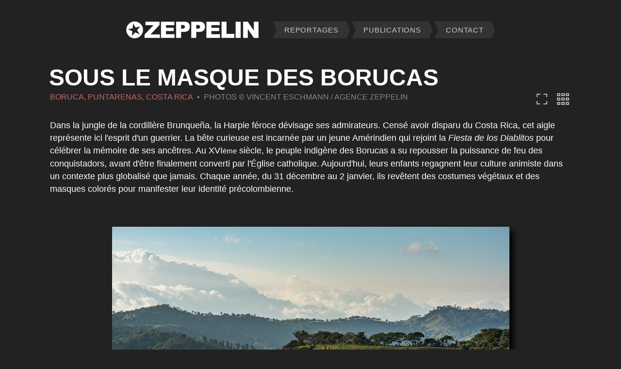

--- FILE ---
content_type: text/html
request_url: https://zeppelin-geo.com/galeries/costa_rica/boruca/diapo.htm
body_size: 3041
content:
<!DOCTYPE html>
<html>
<head>
<meta http-equiv="Content-Type" content="text/html; charset=utf-8">
<title>Sous le masque des Borucas [Costa Rica]</title>
<link href="../../../style.css" rel="stylesheet" type="text/css"><link rel="SHORTCUT ICON" href="../../../images/zp1.ico"><link rel="image_src" href="facebook.jpg" />

<meta property="og:title" content="Sous le masque des Borucas [Costa Rica]" />
<meta property="og:description" content="Un photo reportage de Vincent Eschmann" />
<meta property="og:site_name" content="Zeppelin" />
<meta property="og:type" content="website" />
<meta property="og:url" content="http://www.zeppelin-geo.com/galeries/costa_rica/boruca/boruca.htm" />
<meta property="og:image" content="http://www.zeppelin-geo.com/galeries/costa_rica/boruca/facebook.jpg" />

<script type="text/JavaScript">
<!--
function MM_swapImgRestore() { //v3.0
  var i,x,a=document.MM_sr; for(i=0;a&&i<a.length&&(x=a[i])&&x.oSrc;i++) x.src=x.oSrc;
}

function MM_preloadImages() { //v3.0
  var d=document; if(d.images){ if(!d.MM_p) d.MM_p=new Array();
    var i,j=d.MM_p.length,a=MM_preloadImages.arguments; for(i=0; i<a.length; i++)
    if (a[i].indexOf("#")!=0){ d.MM_p[j]=new Image; d.MM_p[j++].src=a[i];}}
}

function MM_findObj(n, d) { //v4.01
  var p,i,x;  if(!d) d=document; if((p=n.indexOf("?"))>0&&parent.frames.length) {
    d=parent.frames[n.substring(p+1)].document; n=n.substring(0,p);}
  if(!(x=d[n])&&d.all) x=d.all[n]; for (i=0;!x&&i<d.forms.length;i++) x=d.forms[i][n];
  for(i=0;!x&&d.layers&&i<d.layers.length;i++) x=MM_findObj(n,d.layers[i].document);
  if(!x && d.getElementById) x=d.getElementById(n); return x;
}

function MM_swapImage() { //v3.0
  var i,j=0,x,a=MM_swapImage.arguments; document.MM_sr=new Array; for(i=0;i<(a.length-2);i+=3)
   if ((x=MM_findObj(a[i]))!=null){document.MM_sr[j++]=x; if(!x.oSrc) x.oSrc=x.src; x.src=a[i+2];}
}
//-->
</script>

<!----------------- Pas de marge sous les photos -------------------->
<style type="text/css">   
.nomarge {
	vertical-align: middle;
	display: block;	
	}
</style>

<!-- Google Analytics (gtag.js) ------>
<script async src="https://www.googletagmanager.com/gtag/js?id=G-TWH6JNM1Y4"></script>

<script>
  window.dataLayer = window.dataLayer || [];
  function gtag(){dataLayer.push(arguments);}
  gtag('js', new Date());
  gtag('config', 'G-TWH6JNM1Y4');
</script>

</head>

<body><center>

<table><tr height=40><td></td></tr></table>
<table align=center border=0 cellpadding=0 cellSpacing=0>
<tr>
<td width=250><a href="../../../index.htm"><img class="nomarge" src="../../../images/zeppelin_index.png"></a></td>
<td width=30></td>
<td width=8><img class="nomarge" src="../../../images/onglet_narrow_left.png"></td><td width=15 bgcolor=#333333 align=center></td><td width=15 bgcolor=#333333 align=center><a href="../../../reportages.htm"><h0a>REPORTAGES</h0a></a></td><td width=15 bgcolor=#333333 align=center></td><td width=8><img class="nomarge" src="../../../images/onglet_narrow_right.png"></td>
<td width=5></td>
<td width=8><img class="nomarge" src="../../../images/onglet_narrow_left.png"></td><td width=15 bgcolor=#333333 align=center></td><td width=15 bgcolor=#333333 align=center><a href="../../../publications.htm"><h0a>PUBLICATIONS</h0a></a></td><td width=15 bgcolor=#333333 align=center></td><td width=8><img class="nomarge" src="../../../images/onglet_narrow_right.png"></td>
<td width=5></td>
<td width=8><img class="nomarge" src="../../../images/onglet_narrow_left.png"></td><td width=15 bgcolor=#333333 align=center></td><td width=15 bgcolor=#333333 align=center><a href="../../../contact.htm"><h0a>CONTACT</h0a></a></td><td width=15 bgcolor=#333333 align=center></td><td width=8><img class="nomarge" src="../../../images/onglet_narrow_right.png"></td>
</tr>
</table>
<table><tr height=50><td></td></tr></table>

          <table border=0 width=95% style="max-width:1085px">
         <tr><td width=1085>
        <h1a>SOUS LE MASQUE DES BORUCAS <font color=555555><!--TEXTE EN GRIS--></font></h1a>
       </td></tr>
      </table>
     <table align=center border=0 width=95% style="max-width:1080px">
    <tr vAlign=top><td>
   <h2a>BORUCA, PUNTARENAS, COSTA RICA</h2a>
  <h2b>&nbsp;&bull;&nbsp; PHOTOS © VINCENT ESCHMANN /&nbsp;AGENCE&nbsp;ZEPPELIN</h2b>
 </td>
 <!--<td align="right" vAlign="bottom" width="40">
  <a target="_blank" title="audio" href="boruca.mp3" onMouseOut="MM_swapImgRestore()" onMouseOver="MM_swapImage('son','','../../../images/son_survol.png',1)"><img border=0 src="../../../images/son.png" name="son"></a>
   </td>-->
    <td align="right" vAlign="bottom" width="40">
     <a title="panorama" href="panorama.htm" onMouseOut="MM_swapImgRestore()" onMouseOver="MM_swapImage('panorama','','../../../images/panorama_survol.png',1)"><img border=0 src="../../../images/panorama.png" name="panorama"></a>
      </td>
       <!--<td align="right" vAlign="bottom" width="40">
        <a title="texte" href="texte.htm" onMouseOut="MM_swapImgRestore()" onMouseOver="MM_swapImage('texte','','../../../images/texte_survol.png',1)"><img border=0 src="../../../images/texte.png" name="texte"></a>
         </td>-->
          <td align="right" vAlign="bottom" width="40">
           <a title="toutes les photos" href="boruca.htm" onMouseOut="MM_swapImgRestore()" onMouseOver="MM_swapImage('table','','../../../images/table_survol.png',1)"><img border=0 src="../../../images/table.png" name="table"></a>
            </td>
             <!--<td align="right" vAlign="bottom" width="40">
              <a title="vidéo" href="video.htm" onMouseOut="MM_swapImgRestore()" onMouseOver="MM_swapImage('video','','../../../images/video_survol.png',1)"><img border=0 src="../../../images/video.png" name="video"></a>
               </td>-->
                </tr>
                 <tr height=15><td colspan=99></td></tr>
                 </table>

    <table border=0 width=95% style="max-width:1080px">
   <tr>
  <td>
 <h3a>
Dans la jungle de la cordillère Brunqueña, la Harpie féroce dévisage ses admirateurs. Censé avoir disparu du Costa Rica, cet aigle représente ici l'esprit d'un guerrier. La bête curieuse est incarnée par un jeune Amérindien qui rejoint la <i>Fiesta de los Diablitos</i> pour célébrer la mémoire de ses ancêtres. Au XVI<small>ème</small> siècle, le peuple indigène des Borucas a su repousser la puissance de feu des conquistadors, avant d'être finalement converti par l'Église catholique. Aujourd'hui, leurs enfants regagnent leur culture animiste dans un contexte plus globalisé que jamais. Chaque année, du 31 décembre au 2 janvier, ils revêtent des costumes végétaux et des masques colorés pour manifester leur identité précolombienne.
<!--<a href="texte.htm"><font color=#ff9999>&nbsp;<small>LIRE&nbsp;LA&nbsp;SUITE</small></font></a>-->
 </h3a>
  </td>
   </tr><tr height=10></tr>
    </table>

<table align=center border=0 cellpadding=50 cellspacing=0>
<tr align=middle vAlign=center><td><a href="pages/001.htm#top"><img class="diapo" src="images/001.jpg"></a></td></tr>
<tr align=middle vAlign=center><td><a href="pages/002.htm#top"><img class="diapo" src="images/002.jpg"></a></td></tr>
<tr align=middle vAlign=center><td><a href="pages/003.htm#top"><img class="diapo" src="images/003.jpg"></a></td></tr>
<tr align=middle vAlign=center><td><a href="pages/004.htm#top"><img class="diapo" src="images/004.jpg"></a></td></tr>
<tr align=middle vAlign=center><td><a href="pages/005.htm#top"><img class="diapo" src="images/005.jpg"></a></td></tr>
<tr align=middle vAlign=center><td><a href="pages/006.htm#top"><img class="diapo" src="images/006.jpg"></a></td></tr>
<tr align=middle vAlign=center><td><a href="pages/007.htm#top"><img class="diapo" src="images/007.jpg"></a></td></tr>
<tr align=middle vAlign=center><td><a href="pages/008.htm#top"><img class="diapo" src="images/008.jpg"></a></td></tr>
<tr align=middle vAlign=center><td><a href="pages/009.htm#top"><img class="diapo" src="images/009.jpg"></a></td></tr>
<tr align=middle vAlign=center><td><a href="pages/010.htm#top"><img class="diapo" src="images/010.jpg"></a></td></tr>
<tr align=middle vAlign=center><td><a href="pages/011.htm#top"><img class="diapo" src="images/011.jpg"></a></td></tr>
<tr align=middle vAlign=center><td><a href="pages/012.htm#top"><img class="diapo" src="images/012.jpg"></a></td></tr>
<tr align=middle vAlign=center><td><a href="pages/013.htm#top"><img class="diapo" src="images/013.jpg"></a></td></tr>
<tr align=middle vAlign=center><td><a href="pages/014.htm#top"><img class="diapo" src="images/014.jpg"></a></td></tr>
<tr align=middle vAlign=center><td><a href="pages/015.htm#top"><img class="diapo" src="images/015.jpg"></a></td></tr>
<tr align=middle vAlign=center><td><a href="pages/016.htm#top"><img class="diapo" src="images/016.jpg"></a></td></tr>
<tr align=middle vAlign=center><td><a href="pages/017.htm#top"><img class="diapo" src="images/017.jpg"></a></td></tr>
<tr align=middle vAlign=center><td><a href="pages/018.htm#top"><img class="diapo" src="images/018.jpg"></a></td></tr>
<tr align=middle vAlign=center><td><a href="pages/019.htm#top"><img class="diapo" src="images/019.jpg"></a></td></tr>
<tr align=middle vAlign=center><td><a href="pages/020.htm#top"><img class="diapo" src="images/020.jpg"></a></td></tr>
<tr align=middle vAlign=center><td><a href="pages/021.htm#top"><img class="diapo" src="images/021.jpg"></a></td></tr>
<tr align=middle vAlign=center><td><a href="pages/022.htm#top"><img class="diapo" src="images/022.jpg"></a></td></tr>
<tr align=middle vAlign=center><td><a href="pages/023.htm#top"><img class="diapo" src="images/023.jpg"></a></td></tr>
<tr align=middle vAlign=center><td><a href="pages/024.htm#top"><img class="diapo" src="images/024.jpg"></a></td></tr>
<tr align=middle vAlign=center><td><a href="pages/025.htm#top"><img class="diapo" src="images/025.jpg"></a></td></tr>
<tr align=middle vAlign=center><td><a href="pages/026.htm#top"><img class="diapo" src="images/026.jpg"></a></td></tr>
<tr align=middle vAlign=center><td><a href="pages/027.htm#top"><img class="diapo" src="images/027.jpg"></a></td></tr>
<tr align=middle vAlign=center><td><a href="pages/028.htm#top"><img class="diapo" src="images/028.jpg"></a></td></tr>
<tr align=middle vAlign=center><td><a href="pages/029.htm#top"><img class="diapo" src="images/029.jpg"></a></td></tr>
<tr align=middle vAlign=center><td><a href="pages/030.htm#top"><img class="diapo" src="images/030.jpg"></a></td></tr>
<tr align=middle vAlign=center><td><a href="pages/031.htm#top"><img class="diapo" src="images/031.jpg"></a></td></tr>
<tr align=middle vAlign=center><td><a href="pages/032.htm#top"><img class="diapo" src="images/032.jpg"></a></td></tr>
<tr align=middle vAlign=center><td><a href="pages/033.htm#top"><img class="diapo" src="images/033.jpg"></a></td></tr>
<tr align=middle vAlign=center><td><a href="pages/034.htm#top"><img class="diapo" src="images/034.jpg"></a></td></tr>
<tr align=middle vAlign=center><td><a href="pages/035.htm#top"><img class="diapo" src="images/035.jpg"></a></td></tr>
<tr align=middle vAlign=center><td><a href="pages/036.htm#top"><img class="diapo" src="images/036.jpg"></a></td></tr>
<tr align=middle vAlign=center><td><a href="pages/037.htm#top"><img class="diapo" src="images/037.jpg"></a></td></tr>
<tr align=middle vAlign=center><td><a href="pages/038.htm#top"><img class="diapo" src="images/038.jpg"></a></td></tr>
<tr align=middle vAlign=center><td><a href="pages/039.htm#top"><img class="diapo" src="images/039.jpg"></a></td></tr>
<tr align=middle vAlign=center><td><a href="pages/040.htm#top"><img class="diapo" src="images/040.jpg"></a></td></tr>
<tr align=middle vAlign=center><td><a href="pages/041.htm#top"><img class="diapo" src="images/041.jpg"></a></td></tr>
<tr align=middle vAlign=center><td><a href="pages/042.htm#top"><img class="diapo" src="images/042.jpg"></a></td></tr>
<tr align=middle vAlign=center><td><a href="pages/043.htm#top"><img class="diapo" src="images/043.jpg"></a></td></tr>
<tr align=middle vAlign=center><td><a href="pages/044.htm#top"><img class="diapo" src="images/044.jpg"></a></td></tr>
<tr align=middle vAlign=center><td><a href="pages/045.htm#top"><img class="diapo" src="images/045.jpg"></a></td></tr>
<tr align=middle vAlign=center><td><a href="pages/046.htm#top"><img class="diapo" src="images/046.jpg"></a></td></tr>
<tr align=middle vAlign=center><td><a href="pages/047.htm#top"><img class="diapo" src="images/047.jpg"></a></td></tr>
<tr align=middle vAlign=center><td><a href="pages/048.htm#top"><img class="diapo" src="images/048.jpg"></a></td></tr>
<tr align=middle vAlign=center><td><a href="pages/049.htm#top"><img class="diapo" src="images/049.jpg"></a></td></tr>
<tr align=middle vAlign=center><td><a href="pages/050.htm#top"><img class="diapo" src="images/050.jpg"></a></td></tr>
<tr align=middle vAlign=center><td><a href="pages/051.htm#top"><img class="diapo" src="images/051.jpg"></a></td></tr>
<tr align=middle vAlign=center><td><a href="pages/052.htm#top"><img class="diapo" src="images/052.jpg"></a></td></tr>
<tr align=middle vAlign=center><td><a href="pages/053.htm#top"><img class="diapo" src="images/053.jpg"></a></td></tr>
<tr align=middle vAlign=center><td><a href="pages/054.htm#top"><img class="diapo" src="images/054.jpg"></a></td></tr>
<tr align=middle vAlign=center><td><a href="pages/055.htm#top"><img class="diapo" src="images/055.jpg"></a></td></tr>
<tr align=middle vAlign=center><td><a href="pages/056.htm#top"><img class="diapo" src="images/056.jpg"></a></td></tr>
<tr align=middle vAlign=center><td><a href="pages/057.htm#top"><img class="diapo" src="images/057.jpg"></a></td></tr>
<tr align=middle vAlign=center><td><a href="pages/058.htm#top"><img class="diapo" src="images/058.jpg"></a></td></tr>
<tr align=middle vAlign=center><td><a href="pages/059.htm#top"><img class="diapo" src="images/059.jpg"></a></td></tr>
<tr align=middle vAlign=center><td><a href="pages/060.htm#top"><img class="diapo" src="images/060.jpg"></a></td></tr>
<tr align=middle vAlign=center><td><a href="pages/061.htm#top"><img class="diapo" src="images/061.jpg"></a></td></tr>
<tr align=middle vAlign=center><td><a href="pages/062.htm#top"><img class="diapo" src="images/062.jpg"></a></td></tr>
<tr align=middle vAlign=center><td><a href="pages/063.htm#top"><img class="diapo" src="images/063.jpg"></a></td></tr>
<tr align=middle vAlign=center><td><a href="pages/064.htm#top"><img class="diapo" src="images/064.jpg"></a></td></tr>
<tr align=middle vAlign=center><td><a href="pages/065.htm#top"><img class="diapo" src="images/065.jpg"></a></td></tr>
<tr align=middle vAlign=center><td><a href="pages/066.htm#top"><img class="diapo" src="images/066.jpg"></a></td></tr>
<tr align=middle vAlign=center><td><a href="pages/067.htm#top"><img class="diapo" src="images/067.jpg"></a></td></tr>
<tr align=middle vAlign=center><td><a href="pages/068.htm#top"><img class="diapo" src="images/068.jpg"></a></td></tr>
<tr align=middle vAlign=center><td><a href="pages/069.htm#top"><img class="diapo" src="images/069.jpg"></a></td></tr>
<tr align=middle vAlign=center><td><a href="pages/070.htm#top"><img class="diapo" src="images/070.jpg"></a></td></tr>
<tr align=middle vAlign=center><td><a href="pages/071.htm#top"><img class="diapo" src="images/071.jpg"></a></td></tr>
<tr align=middle vAlign=center><td><a href="pages/072.htm#top"><img class="diapo" src="images/072.jpg"></a></td></tr>
<tr align=middle vAlign=center><td><a href="pages/073.htm#top"><img class="diapo" src="images/073.jpg"></a></td></tr>
<tr align=middle vAlign=center><td><a href="pages/074.htm#top"><img class="diapo" src="images/074.jpg"></a></td></tr>
<tr align=middle vAlign=center><td><a href="pages/075.htm#top"><img class="diapo" src="images/075.jpg"></a></td></tr>

</table>

<br>
<br>
<br>

</center>
</body>
</html>